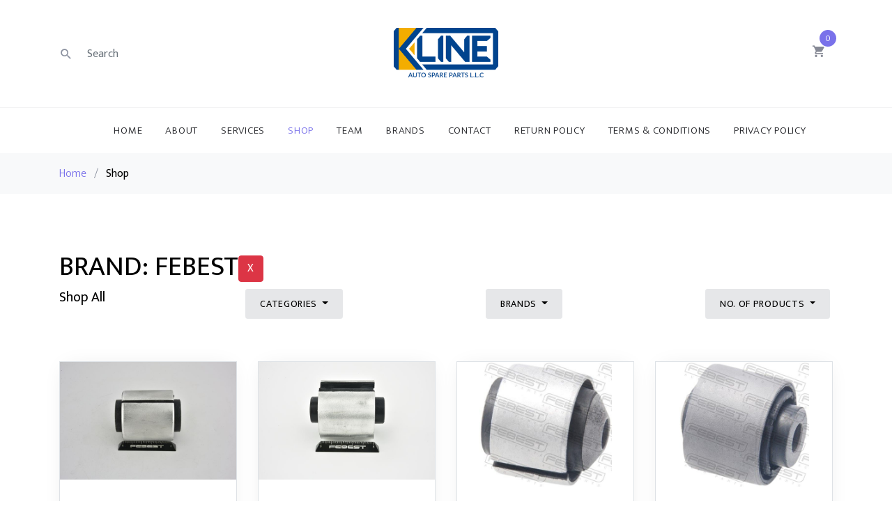

--- FILE ---
content_type: text/html; charset=UTF-8
request_url: https://kline.ae/k_products/index.php?limit=12&offset=0&brand=FEBEST
body_size: 31043
content:
<!DOCTYPE html>
<html lang="en">
  <head>
    <title>Kline - Products</title>
    <meta charset="utf-8">
    <meta name="viewport" content="width=device-width, initial-scale=1, shrink-to-fit=no">

    <link rel="stylesheet" href="https://fonts.googleapis.com/css?family=Mukta:300,400,700"> 
    <link rel="stylesheet" href="fonts/icomoon/style.css">

    <link rel="stylesheet" href="css/bootstrap.min.css">
    <link rel="stylesheet" href="css/magnific-popup.css">
    <link rel="stylesheet" href="css/jquery-ui.css">
    <link rel="stylesheet" href="css/owl.carousel.min.css">
    <link rel="stylesheet" href="css/owl.theme.default.min.css">


    <link rel="stylesheet" href="css/aos.css">

    <link rel="stylesheet" href="css/style.css">
    
    <!-- Google Tag Manager -->
    <script>(function(w,d,s,l,i){w[l]=w[l]||[];w[l].push({'gtm.start':
    new Date().getTime(),event:'gtm.js'});var f=d.getElementsByTagName(s)[0],
    j=d.createElement(s),dl=l!='dataLayer'?'&l='+l:'';j.async=true;j.src=
    'https://www.googletagmanager.com/gtm.js?id='+i+dl;f.parentNode.insertBefore(j,f);
    })(window,document,'script','dataLayer','GTM-N82T4DXP');</script>
    <!-- End Google Tag Manager -->
    
  </head>
  <body>
      <!-- Google Tag Manager (noscript) -->
        <noscript><iframe src="https://www.googletagmanager.com/ns.html?id=GTM-N82T4DXP"
        height="0" width="0" style="display:none;visibility:hidden"></iframe></noscript>
        <!-- End Google Tag Manager (noscript) -->
    <div class="site-wrap">
    <header class="site-navbar" role="banner">
      <div class="site-navbar-top">
        <div class="container">
          <div class="row align-items-center">

            <div class="col-6 col-md-4 order-2 order-md-1 site-search-icon text-left">
              <form action="" class="site-block-top-search">
                <span class="icon icon-search2"></span>
                <input type="text" class="form-control border-0" placeholder="Search" id="q" name="q">
              </form>
            </div>

            <div class="col-12 mb-3 mb-md-0 col-md-4 order-1 order-md-2 text-center">
              <div class="site-logo">
                <a href="https://kline.ae/" class="js-logo-clone"><img src="images/logo.png"></a>
              </div>
            </div>

            <div class="col-6 col-md-4 order-3 order-md-3 text-right">
              <div class="site-top-icons">
                <ul>
                  <li>
                    <a href="cart.php" class="site-cart">
                      <span class="icon icon-shopping_cart"></span>
                      <span class="count">1</span>
                    </a>
                  </li> 
                  <li class="d-inline-block d-md-none ml-md-0"><a href="#" class="site-menu-toggle js-menu-toggle"><span class="icon-menu"></span></a></li>
                </ul>
              </div> 
            </div>

          </div>
        </div>
      </div> 
      <nav class="site-navigation text-right text-md-center" role="navigation">
        <div class="container">
          <ul class="site-menu js-clone-nav d-none d-md-block">
            <li><a href="https://kline.ae/">Home</a></li>
            <li><a href="https://kline.ae/#about">About</a></li>
            <li><a href="https://kline.ae/#services">Services</a></li>
            <li class="active"><a href="index.php">Shop</a></li>
            <li><a href="https://kline.ae/#team">Team</a></li>
            <li><a href="https://kline.ae/#brands">Brands</a></li>
            <li><a href="https://kline.ae/#contact">Contact</a></li>
            <li><a href="https://kline.ae/return-policy/" target="_blank">Return Policy</a></li>
            <li><a href="https://kline.ae/terms-kline/" target="_blank">Terms & Conditions</a></li>
            <li><a href="https://kline.ae/privacy-policy-kline/" target="_blank">Privacy Policy</a></li>
          </ul>
        </div>
      </nav>
    </header>

    <div class="bg-light py-3">
      <div class="container">
        <div class="row">
          <div class="col-md-12 mb-0"><a href="https://kline.ae/k_products/index.php">Home</a> <span class="mx-2 mb-0">/</span> <strong class="text-black">Shop</strong></div>
        </div>
      </div>
    </div>

    <div class="site-section">
      <div class="container">
        <div class="row">
          <div class="col-md-12">
            <h1 class=text-black h5">BRAND: FEBEST<a style="color:white;" class="btn btn-danger" href="https://kline.ae/k_products/">X</a></h1>            
          </div>
        </div>

        <div class="row mb-5">
          <div class="col-md-12 order-2">

            <div class="row">
              <div class="col-md-12 mb-5">
                
                <div class="float-md-left mb-4"><a href="https://kline.ae/k_products/index.php"><h2 class="text-black h5">Shop All</h2></a></div>
                <div class="d-flex">
                  <div class="dropdown mr-1 ml-md-auto">
                    <button type="button" class="btn btn-secondary btn-sm dropdown-toggle" id="dropdownMenuOffset" data-toggle="dropdown" aria-haspopup="true" aria-expanded="false">
                      Categories
                    </button>
                    <div class="dropdown-menu" aria-labelledby="dropdownMenuOffset" style="z-index: 9999;">
                                            
                      <a class="dropdown-item" href="index.php?limit=12&offset=0&category=BMW&brand=FEBEST">BMW</a>
                                            
                      <a class="dropdown-item" href="index.php?limit=12&offset=0&category=MERCEDES&brand=FEBEST">MERCEDES</a>
                                          </div>
                  </div>
                  <div class="dropdown mr-1 ml-md-auto">
                    <button type="button" class="btn btn-secondary btn-sm dropdown-toggle" id="dropdownMenuOffset" data-toggle="dropdown" aria-haspopup="true" aria-expanded="false">
                      Brands
                    </button>
                    <div class="dropdown-menu" aria-labelledby="dropdownMenuOffset" style="z-index: 9999;">
                                            
                        <a class="dropdown-item" href="index.php?limit=12&offset=0&brand=AE SINGAPORE">AE SINGAPORE</a>
                                            
                        <a class="dropdown-item" href="index.php?limit=12&offset=0&brand=AMK">AMK</a>
                                            
                        <a class="dropdown-item" href="index.php?limit=12&offset=0&brand=ARNOTT">ARNOTT</a>
                                            
                        <a class="dropdown-item" href="index.php?limit=12&offset=0&brand=ATC">ATC</a>
                                            
                        <a class="dropdown-item" href="index.php?limit=12&offset=0&brand=ATE">ATE</a>
                                            
                        <a class="dropdown-item" href="index.php?limit=12&offset=0&brand=BBR AUTOMOTIVE">BBR AUTOMOTIVE</a>
                                            
                        <a class="dropdown-item" href="index.php?limit=12&offset=0&brand=BEHR">BEHR</a>
                                            
                        <a class="dropdown-item" href="index.php?limit=12&offset=0&brand=BERU">BERU</a>
                                            
                        <a class="dropdown-item" href="index.php?limit=12&offset=0&brand=BILSTEIN">BILSTEIN</a>
                                            
                        <a class="dropdown-item" href="index.php?limit=12&offset=0&brand=BMW">BMW</a>
                                            
                        <a class="dropdown-item" href="index.php?limit=12&offset=0&brand=BOGE">BOGE</a>
                                            
                        <a class="dropdown-item" href="index.php?limit=12&offset=0&brand=BOSCH">BOSCH</a>
                                            
                        <a class="dropdown-item" href="index.php?limit=12&offset=0&brand=BREMBO">BREMBO</a>
                                            
                        <a class="dropdown-item" href="index.php?limit=12&offset=0&brand=BREMI">BREMI</a>
                                            
                        <a class="dropdown-item" href="index.php?limit=12&offset=0&brand=CONTITECH">CONTITECH</a>
                                            
                        <a class="dropdown-item" href="index.php?limit=12&offset=0&brand=CORTECO">CORTECO</a>
                                            
                        <a class="dropdown-item" href="index.php?limit=12&offset=0&brand=D.BENZ">D.BENZ</a>
                                            
                        <a class="dropdown-item" href="index.php?limit=12&offset=0&brand=DAYCO">DAYCO</a>
                                            
                        <a class="dropdown-item" href="index.php?limit=12&offset=0&brand=DELPHI">DELPHI</a>
                                            
                        <a class="dropdown-item" href="index.php?limit=12&offset=0&brand=DENSO">DENSO</a>
                                            
                        <a class="dropdown-item" href="index.php?limit=12&offset=0&brand=DEPO">DEPO</a>
                                            
                        <a class="dropdown-item" href="index.php?limit=12&offset=0&brand=DEUTSCHLUB">DEUTSCHLUB</a>
                                            
                        <a class="dropdown-item" href="index.php?limit=12&offset=0&brand=DPH">DPH</a>
                                            
                        <a class="dropdown-item" href="index.php?limit=12&offset=0&brand=EGELHOF">EGELHOF</a>
                                            
                        <a class="dropdown-item" href="index.php?limit=12&offset=0&brand=ELRING">ELRING</a>
                                            
                        <a class="dropdown-item" href="index.php?limit=12&offset=0&brand=FAG">FAG</a>
                                            
                        <a class="dropdown-item" href="index.php?limit=12&offset=0&brand=FEBEST">FEBEST</a>
                                            
                        <a class="dropdown-item" href="index.php?limit=12&offset=0&brand=FEBI">FEBI</a>
                                            
                        <a class="dropdown-item" href="index.php?limit=12&offset=0&brand=FEI">FEI</a>
                                            
                        <a class="dropdown-item" href="index.php?limit=12&offset=0&brand=FIAMM">FIAMM</a>
                                            
                        <a class="dropdown-item" href="index.php?limit=12&offset=0&brand=FREY">FREY</a>
                                            
                        <a class="dropdown-item" href="index.php?limit=12&offset=0&brand=GATES">GATES</a>
                                            
                        <a class="dropdown-item" href="index.php?limit=12&offset=0&brand=GEBA">GEBA</a>
                                            
                        <a class="dropdown-item" href="index.php?limit=12&offset=0&brand=GK">GK</a>
                                            
                        <a class="dropdown-item" href="index.php?limit=12&offset=0&brand=GLYCO">GLYCO</a>
                                            
                        <a class="dropdown-item" href="index.php?limit=12&offset=0&brand=GOETZE">GOETZE</a>
                                            
                        <a class="dropdown-item" href="index.php?limit=12&offset=0&brand=HELLA">HELLA</a>
                                            
                        <a class="dropdown-item" href="index.php?limit=12&offset=0&brand=HELLA PAGID">HELLA PAGID</a>
                                            
                        <a class="dropdown-item" href="index.php?limit=12&offset=0&brand=HENGEST FILTER">HENGEST FILTER</a>
                                            
                        <a class="dropdown-item" href="index.php?limit=12&offset=0&brand=HENGST">HENGST</a>
                                            
                        <a class="dropdown-item" href="index.php?limit=12&offset=0&brand=INA">INA</a>
                                            
                        <a class="dropdown-item" href="index.php?limit=12&offset=0&brand=IWIS">IWIS</a>
                                            
                        <a class="dropdown-item" href="index.php?limit=12&offset=0&brand=KRAFTTEILE">KRAFTTEILE</a>
                                            
                        <a class="dropdown-item" href="index.php?limit=12&offset=0&brand=KS">KS</a>
                                            
                        <a class="dropdown-item" href="index.php?limit=12&offset=0&brand=LEMFORDER">LEMFORDER</a>
                                            
                        <a class="dropdown-item" href="index.php?limit=12&offset=0&brand=LUK">LUK</a>
                                            
                        <a class="dropdown-item" href="index.php?limit=12&offset=0&brand=MAHLE">MAHLE</a>
                                            
                        <a class="dropdown-item" href="index.php?limit=12&offset=0&brand=MAHLE BEHR">MAHLE BEHR</a>
                                            
                        <a class="dropdown-item" href="index.php?limit=12&offset=0&brand=MANN">MANN</a>
                                            
                        <a class="dropdown-item" href="index.php?limit=12&offset=0&brand=MATRIX PRO">MATRIX PRO</a>
                                            
                        <a class="dropdown-item" href="index.php?limit=12&offset=0&brand=MEYLE">MEYLE</a>
                                            
                        <a class="dropdown-item" href="index.php?limit=12&offset=0&brand=MONROE">MONROE</a>
                                            
                        <a class="dropdown-item" href="index.php?limit=12&offset=0&brand=MOOG">MOOG</a>
                                            
                        <a class="dropdown-item" href="index.php?limit=12&offset=0&brand=NISSENS">NISSENS</a>
                                            
                        <a class="dropdown-item" href="index.php?limit=12&offset=0&brand=NURAL">NURAL</a>
                                            
                        <a class="dropdown-item" href="index.php?limit=12&offset=0&brand=OSRAM">OSRAM</a>
                                            
                        <a class="dropdown-item" href="index.php?limit=12&offset=0&brand=PAYEN">PAYEN</a>
                                            
                        <a class="dropdown-item" href="index.php?limit=12&offset=0&brand=PIERBURG">PIERBURG</a>
                                            
                        <a class="dropdown-item" href="index.php?limit=12&offset=0&brand=PX">PX</a>
                                            
                        <a class="dropdown-item" href="index.php?limit=12&offset=0&brand=REUTTER">REUTTER</a>
                                            
                        <a class="dropdown-item" href="index.php?limit=12&offset=0&brand=SACHS">SACHS</a>
                                            
                        <a class="dropdown-item" href="index.php?limit=12&offset=0&brand=SANDEN">SANDEN</a>
                                            
                        <a class="dropdown-item" href="index.php?limit=12&offset=0&brand=SKF">SKF</a>
                                            
                        <a class="dropdown-item" href="index.php?limit=12&offset=0&brand=SP">SP</a>
                                            
                        <a class="dropdown-item" href="index.php?limit=12&offset=0&brand=STABILUS">STABILUS</a>
                                            
                        <a class="dropdown-item" href="index.php?limit=12&offset=0&brand=SUCCESS">SUCCESS</a>
                                            
                        <a class="dropdown-item" href="index.php?limit=12&offset=0&brand=TEXTAR">TEXTAR</a>
                                            
                        <a class="dropdown-item" href="index.php?limit=12&offset=0&brand=TITAN">TITAN</a>
                                            
                        <a class="dropdown-item" href="index.php?limit=12&offset=0&brand=TRUCKTEC">TRUCKTEC</a>
                                            
                        <a class="dropdown-item" href="index.php?limit=12&offset=0&brand=TRW">TRW</a>
                                            
                        <a class="dropdown-item" href="index.php?limit=12&offset=0&brand=TYC">TYC</a>
                                            
                        <a class="dropdown-item" href="index.php?limit=12&offset=0&brand=VAICO">VAICO</a>
                                            
                        <a class="dropdown-item" href="index.php?limit=12&offset=0&brand=VALEO">VALEO</a>
                                            
                        <a class="dropdown-item" href="index.php?limit=12&offset=0&brand=VARTA">VARTA</a>
                                            
                        <a class="dropdown-item" href="index.php?limit=12&offset=0&brand=VDO">VDO</a>
                                            
                        <a class="dropdown-item" href="index.php?limit=12&offset=0&brand=VICTOR REINZ">VICTOR REINZ</a>
                                            
                        <a class="dropdown-item" href="index.php?limit=12&offset=0&brand=WABCO">WABCO</a>
                                            
                        <a class="dropdown-item" href="index.php?limit=12&offset=0&brand=WAHLER">WAHLER</a>
                                            
                        <a class="dropdown-item" href="index.php?limit=12&offset=0&brand=ZF">ZF</a>
                                            
                        <a class="dropdown-item" href="index.php?limit=12&offset=0&brand=ZIMMERMANN">ZIMMERMANN</a>
                                          </div>
                  </div>
                  <div class="dropdown mr-1 ml-md-auto">
                    <button type="button" class="btn btn-secondary btn-sm dropdown-toggle" id="dropdownMenuOffset" data-toggle="dropdown" aria-haspopup="true" aria-expanded="false">
                      NO. of Products
                    </button>
                    <div class="dropdown-menu" aria-labelledby="dropdownMenuOffset" style="z-index: 9999;">
                      
                      
                        <a class="dropdown-item" href="index.php?prelimit=12">12 per page</a>
                        <a class="dropdown-item" href="index.php?prelimit=24">24 per page</a>
                        <a class="dropdown-item" href="index.php?prelimit=32">32 per page</a>
                        <a class="dropdown-item" href="index.php?prelimit=48">48 per page</a>
                        <a class="dropdown-item" href="index.php?prelimit=60">60 per page</a>
                     
                    </div>
                  </div>
                  <!-- <div class="btn-group">
                    <button type="button" class="btn btn-secondary btn-sm dropdown-toggle" id="dropdownMenuReference" data-toggle="dropdown">Reference</button>
                    <div class="dropdown-menu" aria-labelledby="dropdownMenuReference">
                      <a class="dropdown-item" href="#">Name, A to Z</a>
                      <a class="dropdown-item" href="#">Name, Z to A</a>
                      <div class="dropdown-divider"></div>
                      <a class="dropdown-item" href="#">Price, low to high</a>
                      <a class="dropdown-item" href="#">Price, high to low</a>
                    </div>
                  </div> -->
                </div>
              </div>
            </div>
            <div class="row mb-5">

              
                          <div class="col-sm-6 col-lg-3 mb-3" data-aos="fade-up">
                            <div class="block-4 text-center border">
                              <figure class="block-4-image">
                                <a href="shop-single.php?p_id=BMAB-002"><img src="images/SfitemPicture/BMAB-002.jpg" alt="Image placeholder" class="img-fluid"style="max-height: 180px;"></a>
                              </figure>
                              <div class="block-4-text p-4">
                                <h3><a href="shop-single.php?p_id=BMAB-002">CONTROL ARM BUSHING BMW E60,E65,E70</a></h3>
                                <p class="mb-0">BMW</p>
                                <p class="mb-0">FEBEST</p>
                                <p class="mb-0">Item #: BMAB-002</p>
                                <p class="mb-0">Supplier Part #: 33321095287</p>
                                <p class="text-primary font-weight-bold">35 AED</p>
                              </div>
                            </div>
                          </div>

                        
                          <div class="col-sm-6 col-lg-3 mb-3" data-aos="fade-up">
                            <div class="block-4 text-center border">
                              <figure class="block-4-image">
                                <a href="shop-single.php?p_id=BMAB-003"><img src="images/SfitemPicture/BMAB-003.jpg" alt="Image placeholder" class="img-fluid"style="max-height: 180px;"></a>
                              </figure>
                              <div class="block-4-text p-4">
                                <h3><a href="shop-single.php?p_id=BMAB-003">CONTROL ARM BUSHING BMW E60,E65,E70</a></h3>
                                <p class="mb-0">BMW</p>
                                <p class="mb-0">FEBEST</p>
                                <p class="mb-0">Item #: BMAB-003</p>
                                <p class="mb-0">Supplier Part #: 33326764105</p>
                                <p class="text-primary font-weight-bold">35 AED</p>
                              </div>
                            </div>
                          </div>

                        
                          <div class="col-sm-6 col-lg-3 mb-3" data-aos="fade-up">
                            <div class="block-4 text-center border">
                              <figure class="block-4-image">
                                <a href="shop-single.php?p_id=BMAB-040"><img src="images/SfitemPicture/BMAB-040.jpg" alt="Image placeholder" class="img-fluid"style="max-height: 180px;"></a>
                              </figure>
                              <div class="block-4-text p-4">
                                <h3><a href="shop-single.php?p_id=BMAB-040">ARM BUSH FOR REAR TRACK CONTROL ROD</a></h3>
                                <p class="mb-0">BMW</p>
                                <p class="mb-0">FEBEST</p>
                                <p class="mb-0">Item #: BMAB-040</p>
                                <p class="mb-0">Supplier Part #: 33326792549</p>
                                <p class="text-primary font-weight-bold">29 AED</p>
                              </div>
                            </div>
                          </div>

                        
                          <div class="col-sm-6 col-lg-3 mb-3" data-aos="fade-up">
                            <div class="block-4 text-center border">
                              <figure class="block-4-image">
                                <a href="shop-single.php?p_id=BMAB-043"><img src="images/SfitemPicture/BMAB-043.jpg" alt="Image placeholder" class="img-fluid"style="max-height: 180px;"></a>
                              </figure>
                              <div class="block-4-text p-4">
                                <h3><a href="shop-single.php?p_id=BMAB-043">CONTROL ARM BUSHING REAR DB W156/GLA,W246,W176 L+R</a></h3>
                                <p class="mb-0">MERCEDES</p>
                                <p class="mb-0">FEBEST</p>
                                <p class="mb-0">Item #: BMAB-043</p>
                                <p class="mb-0">Supplier Part #: 2463501006</p>
                                <p class="text-primary font-weight-bold">32 AED</p>
                              </div>
                            </div>
                          </div>

                        
                          <div class="col-sm-6 col-lg-3 mb-3" data-aos="fade-up">
                            <div class="block-4 text-center border">
                              <figure class="block-4-image">
                                <a href="shop-single.php?p_id=BZAB-016"><img src="images/SfitemPicture/BZAB-016.jpg" alt="Image placeholder" class="img-fluid"style="max-height: 180px;"></a>
                              </figure>
                              <div class="block-4-text p-4">
                                <h3><a href="shop-single.php?p_id=BZAB-016">CONTROL ARM BUSH</a></h3>
                                <p class="mb-0">MERCEDES</p>
                                <p class="mb-0">FEBEST</p>
                                <p class="mb-0">Item #: BZAB-016</p>
                                <p class="mb-0">Supplier Part #: 4603525014</p>
                                <p class="text-primary font-weight-bold">80 AED</p>
                              </div>
                            </div>
                          </div>

                        
                          <div class="col-sm-6 col-lg-3 mb-3" data-aos="fade-up">
                            <div class="block-4 text-center border">
                              <figure class="block-4-image">
                                <a href="shop-single.php?p_id=BZAB-030"><img src="images/SfitemPicture/BZAB-030.jpg" alt="Image placeholder" class="img-fluid"style="max-height: 180px;"></a>
                              </figure>
                              <div class="block-4-text p-4">
                                <h3><a href="shop-single.php?p_id=BZAB-030">CONTROL ARM BUSHING DB GLK X204/L+R</a></h3>
                                <p class="mb-0">MERCEDES</p>
                                <p class="mb-0">FEBEST</p>
                                <p class="mb-0">Item #: BZAB-030</p>
                                <p class="mb-0">Supplier Part #: 2123330214</p>
                                <p class="text-primary font-weight-bold">32 AED</p>
                              </div>
                            </div>
                          </div>

                        
                          <div class="col-sm-6 col-lg-3 mb-3" data-aos="fade-up">
                            <div class="block-4 text-center border">
                              <figure class="block-4-image">
                                <a href="shop-single.php?p_id=BZAB-043"><img src="images/SfitemPicture/BZAB-043.jpg" alt="Image placeholder" class="img-fluid"style="max-height: 180px;"></a>
                              </figure>
                              <div class="block-4-text p-4">
                                <h3><a href="shop-single.php?p_id=BZAB-043">CONTROL ARM BUSHING DB W203/4 MATIC</a></h3>
                                <p class="mb-0">MERCEDES</p>
                                <p class="mb-0">FEBEST</p>
                                <p class="mb-0">Item #: BZAB-043</p>
                                <p class="mb-0">Supplier Part #: 2033300307</p>
                                <p class="text-primary font-weight-bold">112 AED</p>
                              </div>
                            </div>
                          </div>

                        
                          <div class="col-sm-6 col-lg-3 mb-3" data-aos="fade-up">
                            <div class="block-4 text-center border">
                              <figure class="block-4-image">
                                <a href="shop-single.php?p_id=BZAB-045"><img src="images/SfitemPicture/BZAB-045.jpg" alt="Image placeholder" class="img-fluid"style="max-height: 180px;"></a>
                              </figure>
                              <div class="block-4-text p-4">
                                <h3><a href="shop-single.php?p_id=BZAB-045">SINGLE COMPONENT DB W211</a></h3>
                                <p class="mb-0">MERCEDES</p>
                                <p class="mb-0">FEBEST</p>
                                <p class="mb-0">Item #: BZAB-045</p>
                                <p class="mb-0">Supplier Part #: 2113260096</p>
                                <p class="text-primary font-weight-bold">32 AED</p>
                              </div>
                            </div>
                          </div>

                        


            </div>
            <div class="row" data-aos="fade-up">
              <div class="col-md-12 text-center">
                <div class="site-block-27">
                                    <ul>
                      
  
                    <li><a href="index.php?limit=12&offset=0&brand=FEBEST">&lt;</a></li>
                                          
                      <li><h5>0-12/17</h5></li>

                    
                    
                    <li><a href="index.php?limit=12&offset=12&brand=FEBEST">&gt;</a></li>
                  </ul>
                </div>
              </div>
            </div>
          </div>
        </div>

        
      </div>
    </div>

    
  </div>

  <script src="js/jquery-3.3.1.min.js"></script>
  <script src="js/jquery-ui.js"></script>
  <script src="js/popper.min.js"></script>
  <script src="js/bootstrap.min.js"></script>
  <script src="js/owl.carousel.min.js"></script>
  <script src="js/jquery.magnific-popup.min.js"></script>
  <script src="js/aos.js"></script>

  <script src="js/main.js"></script>
  <script type="text/javascript">
    $(document).ready(function(){

      $.ajax({
            type: "POST",
            url: "cart_session.php",
            data: { count_cart: 1},
            success: function(response) {
                // Update the cart item count
                $(".count").text(response);
            },
            error: function() {
                alert("Error adding product to cart.");
            }
        });

    });
  </script>
    
  </body>
</html>